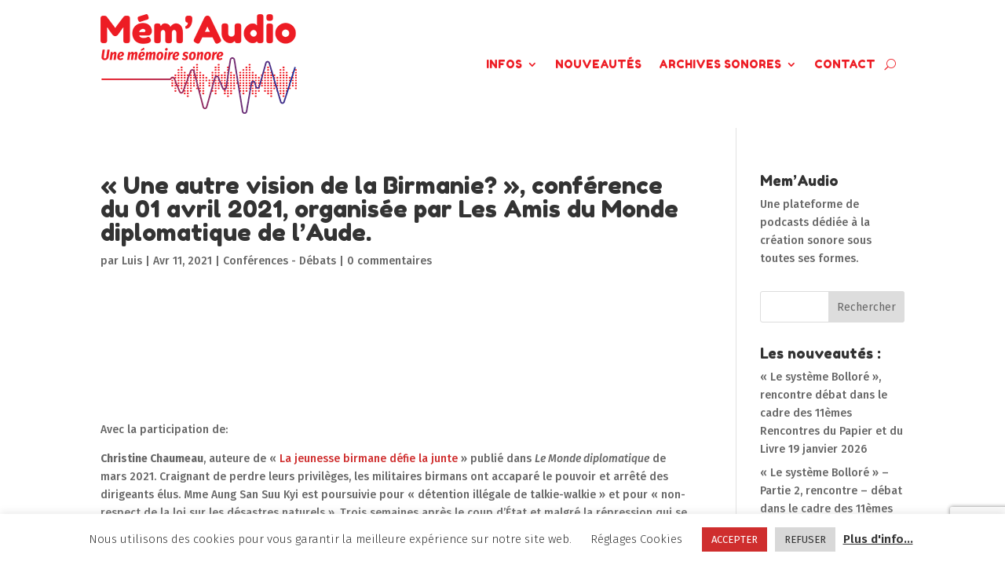

--- FILE ---
content_type: text/html; charset=utf-8
request_url: https://www.google.com/recaptcha/api2/anchor?ar=1&k=6LfVLtQhAAAAAG-09C23J9ejD0hCLhtRmPIpfia3&co=aHR0cHM6Ly9tZW1hdWRpby5mcjo0NDM.&hl=en&v=PoyoqOPhxBO7pBk68S4YbpHZ&size=invisible&anchor-ms=20000&execute-ms=30000&cb=la43d991vsoc
body_size: 48610
content:
<!DOCTYPE HTML><html dir="ltr" lang="en"><head><meta http-equiv="Content-Type" content="text/html; charset=UTF-8">
<meta http-equiv="X-UA-Compatible" content="IE=edge">
<title>reCAPTCHA</title>
<style type="text/css">
/* cyrillic-ext */
@font-face {
  font-family: 'Roboto';
  font-style: normal;
  font-weight: 400;
  font-stretch: 100%;
  src: url(//fonts.gstatic.com/s/roboto/v48/KFO7CnqEu92Fr1ME7kSn66aGLdTylUAMa3GUBHMdazTgWw.woff2) format('woff2');
  unicode-range: U+0460-052F, U+1C80-1C8A, U+20B4, U+2DE0-2DFF, U+A640-A69F, U+FE2E-FE2F;
}
/* cyrillic */
@font-face {
  font-family: 'Roboto';
  font-style: normal;
  font-weight: 400;
  font-stretch: 100%;
  src: url(//fonts.gstatic.com/s/roboto/v48/KFO7CnqEu92Fr1ME7kSn66aGLdTylUAMa3iUBHMdazTgWw.woff2) format('woff2');
  unicode-range: U+0301, U+0400-045F, U+0490-0491, U+04B0-04B1, U+2116;
}
/* greek-ext */
@font-face {
  font-family: 'Roboto';
  font-style: normal;
  font-weight: 400;
  font-stretch: 100%;
  src: url(//fonts.gstatic.com/s/roboto/v48/KFO7CnqEu92Fr1ME7kSn66aGLdTylUAMa3CUBHMdazTgWw.woff2) format('woff2');
  unicode-range: U+1F00-1FFF;
}
/* greek */
@font-face {
  font-family: 'Roboto';
  font-style: normal;
  font-weight: 400;
  font-stretch: 100%;
  src: url(//fonts.gstatic.com/s/roboto/v48/KFO7CnqEu92Fr1ME7kSn66aGLdTylUAMa3-UBHMdazTgWw.woff2) format('woff2');
  unicode-range: U+0370-0377, U+037A-037F, U+0384-038A, U+038C, U+038E-03A1, U+03A3-03FF;
}
/* math */
@font-face {
  font-family: 'Roboto';
  font-style: normal;
  font-weight: 400;
  font-stretch: 100%;
  src: url(//fonts.gstatic.com/s/roboto/v48/KFO7CnqEu92Fr1ME7kSn66aGLdTylUAMawCUBHMdazTgWw.woff2) format('woff2');
  unicode-range: U+0302-0303, U+0305, U+0307-0308, U+0310, U+0312, U+0315, U+031A, U+0326-0327, U+032C, U+032F-0330, U+0332-0333, U+0338, U+033A, U+0346, U+034D, U+0391-03A1, U+03A3-03A9, U+03B1-03C9, U+03D1, U+03D5-03D6, U+03F0-03F1, U+03F4-03F5, U+2016-2017, U+2034-2038, U+203C, U+2040, U+2043, U+2047, U+2050, U+2057, U+205F, U+2070-2071, U+2074-208E, U+2090-209C, U+20D0-20DC, U+20E1, U+20E5-20EF, U+2100-2112, U+2114-2115, U+2117-2121, U+2123-214F, U+2190, U+2192, U+2194-21AE, U+21B0-21E5, U+21F1-21F2, U+21F4-2211, U+2213-2214, U+2216-22FF, U+2308-230B, U+2310, U+2319, U+231C-2321, U+2336-237A, U+237C, U+2395, U+239B-23B7, U+23D0, U+23DC-23E1, U+2474-2475, U+25AF, U+25B3, U+25B7, U+25BD, U+25C1, U+25CA, U+25CC, U+25FB, U+266D-266F, U+27C0-27FF, U+2900-2AFF, U+2B0E-2B11, U+2B30-2B4C, U+2BFE, U+3030, U+FF5B, U+FF5D, U+1D400-1D7FF, U+1EE00-1EEFF;
}
/* symbols */
@font-face {
  font-family: 'Roboto';
  font-style: normal;
  font-weight: 400;
  font-stretch: 100%;
  src: url(//fonts.gstatic.com/s/roboto/v48/KFO7CnqEu92Fr1ME7kSn66aGLdTylUAMaxKUBHMdazTgWw.woff2) format('woff2');
  unicode-range: U+0001-000C, U+000E-001F, U+007F-009F, U+20DD-20E0, U+20E2-20E4, U+2150-218F, U+2190, U+2192, U+2194-2199, U+21AF, U+21E6-21F0, U+21F3, U+2218-2219, U+2299, U+22C4-22C6, U+2300-243F, U+2440-244A, U+2460-24FF, U+25A0-27BF, U+2800-28FF, U+2921-2922, U+2981, U+29BF, U+29EB, U+2B00-2BFF, U+4DC0-4DFF, U+FFF9-FFFB, U+10140-1018E, U+10190-1019C, U+101A0, U+101D0-101FD, U+102E0-102FB, U+10E60-10E7E, U+1D2C0-1D2D3, U+1D2E0-1D37F, U+1F000-1F0FF, U+1F100-1F1AD, U+1F1E6-1F1FF, U+1F30D-1F30F, U+1F315, U+1F31C, U+1F31E, U+1F320-1F32C, U+1F336, U+1F378, U+1F37D, U+1F382, U+1F393-1F39F, U+1F3A7-1F3A8, U+1F3AC-1F3AF, U+1F3C2, U+1F3C4-1F3C6, U+1F3CA-1F3CE, U+1F3D4-1F3E0, U+1F3ED, U+1F3F1-1F3F3, U+1F3F5-1F3F7, U+1F408, U+1F415, U+1F41F, U+1F426, U+1F43F, U+1F441-1F442, U+1F444, U+1F446-1F449, U+1F44C-1F44E, U+1F453, U+1F46A, U+1F47D, U+1F4A3, U+1F4B0, U+1F4B3, U+1F4B9, U+1F4BB, U+1F4BF, U+1F4C8-1F4CB, U+1F4D6, U+1F4DA, U+1F4DF, U+1F4E3-1F4E6, U+1F4EA-1F4ED, U+1F4F7, U+1F4F9-1F4FB, U+1F4FD-1F4FE, U+1F503, U+1F507-1F50B, U+1F50D, U+1F512-1F513, U+1F53E-1F54A, U+1F54F-1F5FA, U+1F610, U+1F650-1F67F, U+1F687, U+1F68D, U+1F691, U+1F694, U+1F698, U+1F6AD, U+1F6B2, U+1F6B9-1F6BA, U+1F6BC, U+1F6C6-1F6CF, U+1F6D3-1F6D7, U+1F6E0-1F6EA, U+1F6F0-1F6F3, U+1F6F7-1F6FC, U+1F700-1F7FF, U+1F800-1F80B, U+1F810-1F847, U+1F850-1F859, U+1F860-1F887, U+1F890-1F8AD, U+1F8B0-1F8BB, U+1F8C0-1F8C1, U+1F900-1F90B, U+1F93B, U+1F946, U+1F984, U+1F996, U+1F9E9, U+1FA00-1FA6F, U+1FA70-1FA7C, U+1FA80-1FA89, U+1FA8F-1FAC6, U+1FACE-1FADC, U+1FADF-1FAE9, U+1FAF0-1FAF8, U+1FB00-1FBFF;
}
/* vietnamese */
@font-face {
  font-family: 'Roboto';
  font-style: normal;
  font-weight: 400;
  font-stretch: 100%;
  src: url(//fonts.gstatic.com/s/roboto/v48/KFO7CnqEu92Fr1ME7kSn66aGLdTylUAMa3OUBHMdazTgWw.woff2) format('woff2');
  unicode-range: U+0102-0103, U+0110-0111, U+0128-0129, U+0168-0169, U+01A0-01A1, U+01AF-01B0, U+0300-0301, U+0303-0304, U+0308-0309, U+0323, U+0329, U+1EA0-1EF9, U+20AB;
}
/* latin-ext */
@font-face {
  font-family: 'Roboto';
  font-style: normal;
  font-weight: 400;
  font-stretch: 100%;
  src: url(//fonts.gstatic.com/s/roboto/v48/KFO7CnqEu92Fr1ME7kSn66aGLdTylUAMa3KUBHMdazTgWw.woff2) format('woff2');
  unicode-range: U+0100-02BA, U+02BD-02C5, U+02C7-02CC, U+02CE-02D7, U+02DD-02FF, U+0304, U+0308, U+0329, U+1D00-1DBF, U+1E00-1E9F, U+1EF2-1EFF, U+2020, U+20A0-20AB, U+20AD-20C0, U+2113, U+2C60-2C7F, U+A720-A7FF;
}
/* latin */
@font-face {
  font-family: 'Roboto';
  font-style: normal;
  font-weight: 400;
  font-stretch: 100%;
  src: url(//fonts.gstatic.com/s/roboto/v48/KFO7CnqEu92Fr1ME7kSn66aGLdTylUAMa3yUBHMdazQ.woff2) format('woff2');
  unicode-range: U+0000-00FF, U+0131, U+0152-0153, U+02BB-02BC, U+02C6, U+02DA, U+02DC, U+0304, U+0308, U+0329, U+2000-206F, U+20AC, U+2122, U+2191, U+2193, U+2212, U+2215, U+FEFF, U+FFFD;
}
/* cyrillic-ext */
@font-face {
  font-family: 'Roboto';
  font-style: normal;
  font-weight: 500;
  font-stretch: 100%;
  src: url(//fonts.gstatic.com/s/roboto/v48/KFO7CnqEu92Fr1ME7kSn66aGLdTylUAMa3GUBHMdazTgWw.woff2) format('woff2');
  unicode-range: U+0460-052F, U+1C80-1C8A, U+20B4, U+2DE0-2DFF, U+A640-A69F, U+FE2E-FE2F;
}
/* cyrillic */
@font-face {
  font-family: 'Roboto';
  font-style: normal;
  font-weight: 500;
  font-stretch: 100%;
  src: url(//fonts.gstatic.com/s/roboto/v48/KFO7CnqEu92Fr1ME7kSn66aGLdTylUAMa3iUBHMdazTgWw.woff2) format('woff2');
  unicode-range: U+0301, U+0400-045F, U+0490-0491, U+04B0-04B1, U+2116;
}
/* greek-ext */
@font-face {
  font-family: 'Roboto';
  font-style: normal;
  font-weight: 500;
  font-stretch: 100%;
  src: url(//fonts.gstatic.com/s/roboto/v48/KFO7CnqEu92Fr1ME7kSn66aGLdTylUAMa3CUBHMdazTgWw.woff2) format('woff2');
  unicode-range: U+1F00-1FFF;
}
/* greek */
@font-face {
  font-family: 'Roboto';
  font-style: normal;
  font-weight: 500;
  font-stretch: 100%;
  src: url(//fonts.gstatic.com/s/roboto/v48/KFO7CnqEu92Fr1ME7kSn66aGLdTylUAMa3-UBHMdazTgWw.woff2) format('woff2');
  unicode-range: U+0370-0377, U+037A-037F, U+0384-038A, U+038C, U+038E-03A1, U+03A3-03FF;
}
/* math */
@font-face {
  font-family: 'Roboto';
  font-style: normal;
  font-weight: 500;
  font-stretch: 100%;
  src: url(//fonts.gstatic.com/s/roboto/v48/KFO7CnqEu92Fr1ME7kSn66aGLdTylUAMawCUBHMdazTgWw.woff2) format('woff2');
  unicode-range: U+0302-0303, U+0305, U+0307-0308, U+0310, U+0312, U+0315, U+031A, U+0326-0327, U+032C, U+032F-0330, U+0332-0333, U+0338, U+033A, U+0346, U+034D, U+0391-03A1, U+03A3-03A9, U+03B1-03C9, U+03D1, U+03D5-03D6, U+03F0-03F1, U+03F4-03F5, U+2016-2017, U+2034-2038, U+203C, U+2040, U+2043, U+2047, U+2050, U+2057, U+205F, U+2070-2071, U+2074-208E, U+2090-209C, U+20D0-20DC, U+20E1, U+20E5-20EF, U+2100-2112, U+2114-2115, U+2117-2121, U+2123-214F, U+2190, U+2192, U+2194-21AE, U+21B0-21E5, U+21F1-21F2, U+21F4-2211, U+2213-2214, U+2216-22FF, U+2308-230B, U+2310, U+2319, U+231C-2321, U+2336-237A, U+237C, U+2395, U+239B-23B7, U+23D0, U+23DC-23E1, U+2474-2475, U+25AF, U+25B3, U+25B7, U+25BD, U+25C1, U+25CA, U+25CC, U+25FB, U+266D-266F, U+27C0-27FF, U+2900-2AFF, U+2B0E-2B11, U+2B30-2B4C, U+2BFE, U+3030, U+FF5B, U+FF5D, U+1D400-1D7FF, U+1EE00-1EEFF;
}
/* symbols */
@font-face {
  font-family: 'Roboto';
  font-style: normal;
  font-weight: 500;
  font-stretch: 100%;
  src: url(//fonts.gstatic.com/s/roboto/v48/KFO7CnqEu92Fr1ME7kSn66aGLdTylUAMaxKUBHMdazTgWw.woff2) format('woff2');
  unicode-range: U+0001-000C, U+000E-001F, U+007F-009F, U+20DD-20E0, U+20E2-20E4, U+2150-218F, U+2190, U+2192, U+2194-2199, U+21AF, U+21E6-21F0, U+21F3, U+2218-2219, U+2299, U+22C4-22C6, U+2300-243F, U+2440-244A, U+2460-24FF, U+25A0-27BF, U+2800-28FF, U+2921-2922, U+2981, U+29BF, U+29EB, U+2B00-2BFF, U+4DC0-4DFF, U+FFF9-FFFB, U+10140-1018E, U+10190-1019C, U+101A0, U+101D0-101FD, U+102E0-102FB, U+10E60-10E7E, U+1D2C0-1D2D3, U+1D2E0-1D37F, U+1F000-1F0FF, U+1F100-1F1AD, U+1F1E6-1F1FF, U+1F30D-1F30F, U+1F315, U+1F31C, U+1F31E, U+1F320-1F32C, U+1F336, U+1F378, U+1F37D, U+1F382, U+1F393-1F39F, U+1F3A7-1F3A8, U+1F3AC-1F3AF, U+1F3C2, U+1F3C4-1F3C6, U+1F3CA-1F3CE, U+1F3D4-1F3E0, U+1F3ED, U+1F3F1-1F3F3, U+1F3F5-1F3F7, U+1F408, U+1F415, U+1F41F, U+1F426, U+1F43F, U+1F441-1F442, U+1F444, U+1F446-1F449, U+1F44C-1F44E, U+1F453, U+1F46A, U+1F47D, U+1F4A3, U+1F4B0, U+1F4B3, U+1F4B9, U+1F4BB, U+1F4BF, U+1F4C8-1F4CB, U+1F4D6, U+1F4DA, U+1F4DF, U+1F4E3-1F4E6, U+1F4EA-1F4ED, U+1F4F7, U+1F4F9-1F4FB, U+1F4FD-1F4FE, U+1F503, U+1F507-1F50B, U+1F50D, U+1F512-1F513, U+1F53E-1F54A, U+1F54F-1F5FA, U+1F610, U+1F650-1F67F, U+1F687, U+1F68D, U+1F691, U+1F694, U+1F698, U+1F6AD, U+1F6B2, U+1F6B9-1F6BA, U+1F6BC, U+1F6C6-1F6CF, U+1F6D3-1F6D7, U+1F6E0-1F6EA, U+1F6F0-1F6F3, U+1F6F7-1F6FC, U+1F700-1F7FF, U+1F800-1F80B, U+1F810-1F847, U+1F850-1F859, U+1F860-1F887, U+1F890-1F8AD, U+1F8B0-1F8BB, U+1F8C0-1F8C1, U+1F900-1F90B, U+1F93B, U+1F946, U+1F984, U+1F996, U+1F9E9, U+1FA00-1FA6F, U+1FA70-1FA7C, U+1FA80-1FA89, U+1FA8F-1FAC6, U+1FACE-1FADC, U+1FADF-1FAE9, U+1FAF0-1FAF8, U+1FB00-1FBFF;
}
/* vietnamese */
@font-face {
  font-family: 'Roboto';
  font-style: normal;
  font-weight: 500;
  font-stretch: 100%;
  src: url(//fonts.gstatic.com/s/roboto/v48/KFO7CnqEu92Fr1ME7kSn66aGLdTylUAMa3OUBHMdazTgWw.woff2) format('woff2');
  unicode-range: U+0102-0103, U+0110-0111, U+0128-0129, U+0168-0169, U+01A0-01A1, U+01AF-01B0, U+0300-0301, U+0303-0304, U+0308-0309, U+0323, U+0329, U+1EA0-1EF9, U+20AB;
}
/* latin-ext */
@font-face {
  font-family: 'Roboto';
  font-style: normal;
  font-weight: 500;
  font-stretch: 100%;
  src: url(//fonts.gstatic.com/s/roboto/v48/KFO7CnqEu92Fr1ME7kSn66aGLdTylUAMa3KUBHMdazTgWw.woff2) format('woff2');
  unicode-range: U+0100-02BA, U+02BD-02C5, U+02C7-02CC, U+02CE-02D7, U+02DD-02FF, U+0304, U+0308, U+0329, U+1D00-1DBF, U+1E00-1E9F, U+1EF2-1EFF, U+2020, U+20A0-20AB, U+20AD-20C0, U+2113, U+2C60-2C7F, U+A720-A7FF;
}
/* latin */
@font-face {
  font-family: 'Roboto';
  font-style: normal;
  font-weight: 500;
  font-stretch: 100%;
  src: url(//fonts.gstatic.com/s/roboto/v48/KFO7CnqEu92Fr1ME7kSn66aGLdTylUAMa3yUBHMdazQ.woff2) format('woff2');
  unicode-range: U+0000-00FF, U+0131, U+0152-0153, U+02BB-02BC, U+02C6, U+02DA, U+02DC, U+0304, U+0308, U+0329, U+2000-206F, U+20AC, U+2122, U+2191, U+2193, U+2212, U+2215, U+FEFF, U+FFFD;
}
/* cyrillic-ext */
@font-face {
  font-family: 'Roboto';
  font-style: normal;
  font-weight: 900;
  font-stretch: 100%;
  src: url(//fonts.gstatic.com/s/roboto/v48/KFO7CnqEu92Fr1ME7kSn66aGLdTylUAMa3GUBHMdazTgWw.woff2) format('woff2');
  unicode-range: U+0460-052F, U+1C80-1C8A, U+20B4, U+2DE0-2DFF, U+A640-A69F, U+FE2E-FE2F;
}
/* cyrillic */
@font-face {
  font-family: 'Roboto';
  font-style: normal;
  font-weight: 900;
  font-stretch: 100%;
  src: url(//fonts.gstatic.com/s/roboto/v48/KFO7CnqEu92Fr1ME7kSn66aGLdTylUAMa3iUBHMdazTgWw.woff2) format('woff2');
  unicode-range: U+0301, U+0400-045F, U+0490-0491, U+04B0-04B1, U+2116;
}
/* greek-ext */
@font-face {
  font-family: 'Roboto';
  font-style: normal;
  font-weight: 900;
  font-stretch: 100%;
  src: url(//fonts.gstatic.com/s/roboto/v48/KFO7CnqEu92Fr1ME7kSn66aGLdTylUAMa3CUBHMdazTgWw.woff2) format('woff2');
  unicode-range: U+1F00-1FFF;
}
/* greek */
@font-face {
  font-family: 'Roboto';
  font-style: normal;
  font-weight: 900;
  font-stretch: 100%;
  src: url(//fonts.gstatic.com/s/roboto/v48/KFO7CnqEu92Fr1ME7kSn66aGLdTylUAMa3-UBHMdazTgWw.woff2) format('woff2');
  unicode-range: U+0370-0377, U+037A-037F, U+0384-038A, U+038C, U+038E-03A1, U+03A3-03FF;
}
/* math */
@font-face {
  font-family: 'Roboto';
  font-style: normal;
  font-weight: 900;
  font-stretch: 100%;
  src: url(//fonts.gstatic.com/s/roboto/v48/KFO7CnqEu92Fr1ME7kSn66aGLdTylUAMawCUBHMdazTgWw.woff2) format('woff2');
  unicode-range: U+0302-0303, U+0305, U+0307-0308, U+0310, U+0312, U+0315, U+031A, U+0326-0327, U+032C, U+032F-0330, U+0332-0333, U+0338, U+033A, U+0346, U+034D, U+0391-03A1, U+03A3-03A9, U+03B1-03C9, U+03D1, U+03D5-03D6, U+03F0-03F1, U+03F4-03F5, U+2016-2017, U+2034-2038, U+203C, U+2040, U+2043, U+2047, U+2050, U+2057, U+205F, U+2070-2071, U+2074-208E, U+2090-209C, U+20D0-20DC, U+20E1, U+20E5-20EF, U+2100-2112, U+2114-2115, U+2117-2121, U+2123-214F, U+2190, U+2192, U+2194-21AE, U+21B0-21E5, U+21F1-21F2, U+21F4-2211, U+2213-2214, U+2216-22FF, U+2308-230B, U+2310, U+2319, U+231C-2321, U+2336-237A, U+237C, U+2395, U+239B-23B7, U+23D0, U+23DC-23E1, U+2474-2475, U+25AF, U+25B3, U+25B7, U+25BD, U+25C1, U+25CA, U+25CC, U+25FB, U+266D-266F, U+27C0-27FF, U+2900-2AFF, U+2B0E-2B11, U+2B30-2B4C, U+2BFE, U+3030, U+FF5B, U+FF5D, U+1D400-1D7FF, U+1EE00-1EEFF;
}
/* symbols */
@font-face {
  font-family: 'Roboto';
  font-style: normal;
  font-weight: 900;
  font-stretch: 100%;
  src: url(//fonts.gstatic.com/s/roboto/v48/KFO7CnqEu92Fr1ME7kSn66aGLdTylUAMaxKUBHMdazTgWw.woff2) format('woff2');
  unicode-range: U+0001-000C, U+000E-001F, U+007F-009F, U+20DD-20E0, U+20E2-20E4, U+2150-218F, U+2190, U+2192, U+2194-2199, U+21AF, U+21E6-21F0, U+21F3, U+2218-2219, U+2299, U+22C4-22C6, U+2300-243F, U+2440-244A, U+2460-24FF, U+25A0-27BF, U+2800-28FF, U+2921-2922, U+2981, U+29BF, U+29EB, U+2B00-2BFF, U+4DC0-4DFF, U+FFF9-FFFB, U+10140-1018E, U+10190-1019C, U+101A0, U+101D0-101FD, U+102E0-102FB, U+10E60-10E7E, U+1D2C0-1D2D3, U+1D2E0-1D37F, U+1F000-1F0FF, U+1F100-1F1AD, U+1F1E6-1F1FF, U+1F30D-1F30F, U+1F315, U+1F31C, U+1F31E, U+1F320-1F32C, U+1F336, U+1F378, U+1F37D, U+1F382, U+1F393-1F39F, U+1F3A7-1F3A8, U+1F3AC-1F3AF, U+1F3C2, U+1F3C4-1F3C6, U+1F3CA-1F3CE, U+1F3D4-1F3E0, U+1F3ED, U+1F3F1-1F3F3, U+1F3F5-1F3F7, U+1F408, U+1F415, U+1F41F, U+1F426, U+1F43F, U+1F441-1F442, U+1F444, U+1F446-1F449, U+1F44C-1F44E, U+1F453, U+1F46A, U+1F47D, U+1F4A3, U+1F4B0, U+1F4B3, U+1F4B9, U+1F4BB, U+1F4BF, U+1F4C8-1F4CB, U+1F4D6, U+1F4DA, U+1F4DF, U+1F4E3-1F4E6, U+1F4EA-1F4ED, U+1F4F7, U+1F4F9-1F4FB, U+1F4FD-1F4FE, U+1F503, U+1F507-1F50B, U+1F50D, U+1F512-1F513, U+1F53E-1F54A, U+1F54F-1F5FA, U+1F610, U+1F650-1F67F, U+1F687, U+1F68D, U+1F691, U+1F694, U+1F698, U+1F6AD, U+1F6B2, U+1F6B9-1F6BA, U+1F6BC, U+1F6C6-1F6CF, U+1F6D3-1F6D7, U+1F6E0-1F6EA, U+1F6F0-1F6F3, U+1F6F7-1F6FC, U+1F700-1F7FF, U+1F800-1F80B, U+1F810-1F847, U+1F850-1F859, U+1F860-1F887, U+1F890-1F8AD, U+1F8B0-1F8BB, U+1F8C0-1F8C1, U+1F900-1F90B, U+1F93B, U+1F946, U+1F984, U+1F996, U+1F9E9, U+1FA00-1FA6F, U+1FA70-1FA7C, U+1FA80-1FA89, U+1FA8F-1FAC6, U+1FACE-1FADC, U+1FADF-1FAE9, U+1FAF0-1FAF8, U+1FB00-1FBFF;
}
/* vietnamese */
@font-face {
  font-family: 'Roboto';
  font-style: normal;
  font-weight: 900;
  font-stretch: 100%;
  src: url(//fonts.gstatic.com/s/roboto/v48/KFO7CnqEu92Fr1ME7kSn66aGLdTylUAMa3OUBHMdazTgWw.woff2) format('woff2');
  unicode-range: U+0102-0103, U+0110-0111, U+0128-0129, U+0168-0169, U+01A0-01A1, U+01AF-01B0, U+0300-0301, U+0303-0304, U+0308-0309, U+0323, U+0329, U+1EA0-1EF9, U+20AB;
}
/* latin-ext */
@font-face {
  font-family: 'Roboto';
  font-style: normal;
  font-weight: 900;
  font-stretch: 100%;
  src: url(//fonts.gstatic.com/s/roboto/v48/KFO7CnqEu92Fr1ME7kSn66aGLdTylUAMa3KUBHMdazTgWw.woff2) format('woff2');
  unicode-range: U+0100-02BA, U+02BD-02C5, U+02C7-02CC, U+02CE-02D7, U+02DD-02FF, U+0304, U+0308, U+0329, U+1D00-1DBF, U+1E00-1E9F, U+1EF2-1EFF, U+2020, U+20A0-20AB, U+20AD-20C0, U+2113, U+2C60-2C7F, U+A720-A7FF;
}
/* latin */
@font-face {
  font-family: 'Roboto';
  font-style: normal;
  font-weight: 900;
  font-stretch: 100%;
  src: url(//fonts.gstatic.com/s/roboto/v48/KFO7CnqEu92Fr1ME7kSn66aGLdTylUAMa3yUBHMdazQ.woff2) format('woff2');
  unicode-range: U+0000-00FF, U+0131, U+0152-0153, U+02BB-02BC, U+02C6, U+02DA, U+02DC, U+0304, U+0308, U+0329, U+2000-206F, U+20AC, U+2122, U+2191, U+2193, U+2212, U+2215, U+FEFF, U+FFFD;
}

</style>
<link rel="stylesheet" type="text/css" href="https://www.gstatic.com/recaptcha/releases/PoyoqOPhxBO7pBk68S4YbpHZ/styles__ltr.css">
<script nonce="_d6Lb7k1GEqmaJieMBJcQw" type="text/javascript">window['__recaptcha_api'] = 'https://www.google.com/recaptcha/api2/';</script>
<script type="text/javascript" src="https://www.gstatic.com/recaptcha/releases/PoyoqOPhxBO7pBk68S4YbpHZ/recaptcha__en.js" nonce="_d6Lb7k1GEqmaJieMBJcQw">
      
    </script></head>
<body><div id="rc-anchor-alert" class="rc-anchor-alert"></div>
<input type="hidden" id="recaptcha-token" value="[base64]">
<script type="text/javascript" nonce="_d6Lb7k1GEqmaJieMBJcQw">
      recaptcha.anchor.Main.init("[\x22ainput\x22,[\x22bgdata\x22,\x22\x22,\[base64]/[base64]/UltIKytdPWE6KGE8MjA0OD9SW0grK109YT4+NnwxOTI6KChhJjY0NTEyKT09NTUyOTYmJnErMTxoLmxlbmd0aCYmKGguY2hhckNvZGVBdChxKzEpJjY0NTEyKT09NTYzMjA/[base64]/MjU1OlI/[base64]/[base64]/[base64]/[base64]/[base64]/[base64]/[base64]/[base64]/[base64]/[base64]\x22,\[base64]\\u003d\\u003d\x22,\[base64]/[base64]/O2lUwo7DiSQ2FsKZw6jClkInK1vCsClIwr1+McK1GjzDpMO2E8KxTTtkYS4IIsOkOhfCjcO4w4oLD3ACwp7CukBjwqjDtMOZcxEKYSdQw5NiwpPCl8Odw4fCrRzDq8OMM8OMwovCmy7Dk27DojlpcMO7YzzDmcK+UsO/[base64]/WMOUVB3DtcK/[base64]/wr3DtRLDusKuw6nDmcOKwovDo1xRNBkFwqUldA/Dg8KCw4Y5w6M6w5w4wqXDs8KrEAs9w65Jw7bCtWjDiMO3LsOnNcOAwr7Di8KIfUA1wq47Wn4rKMKXw5XCnAjDicKawp0wScKlNx0nw5jDiE7Duj/ClXTCk8OxwpRvS8OqwpbCpMKuQ8Kpwo1Zw6bCkG7DpsOoV8KMwoskwr1+S0kswrbCl8OWaF5fwrZbw7HCuXRnw6Q6GDUaw64uw6jDj8OCN0gzWwDDu8O9wqNhYMK8wpTDs8OQIMKjdMOqCsKoMjvCvcKrwprDksOtNxowQgjCuV5dwqDChyTCssO/[base64]/[base64]/w5Iswqogc1DDoDtyO8OuWcKjw4XCmMOiw6zCv208fcONw5IDfsOqIkcTSVAVwqcQwrhvwpnDrMKDAMOew6HDpcO0aA03D3DDnsOdwrkEw5VKwp/DtDfCosKPwqNHwpfClA/CssOvODY3IlDDpcOlfjo5w4/DjjTCh8O6w4ZiG0wAwoUdE8KOb8Oew4s4wqsUF8KDw5HClsO1NcKbwpdTMT3Dm3tnGcKzRDPCk1YewrPCqk8Yw71wH8KZSFfCjxzDhsO9YmjCsFgOw5d0fMKcMcKfW3gMVlrCkX/CvsK8a0LCqGjDiUYGDsKEw5w4w43CucKtYgdNOkEANMOxw5bDm8OpwpTDhkVKw4dDV3HCisOwB1bDl8OPwo4zFsOWwp/CoDkqcsKFFnHDtgDCpsK0fxh3w5o+aXrDsi8qwovCgxfCq3h3w6Z2w7jDqHElGcOEdsKTwrMFwq06wqhjwrrDu8KAwozCnhbDoMOfayHDiMOhI8KcaUvDgjEhwrkRCcK4w4zCpsOjw4ldwot3wro3S23DoG7ChFQvw6nDn8KSYMOqCwIDwrUhwqbCo8KXwq7CisKEw4/CnsKwwqFvw4s6XDgowr0MTcOiw6DDjCRIGzkKcMOkwrbDvsOcKnPDvUPDsFB7G8KQw6XDlcKGwpHDvUI2wpvCoMONdcOmw7EoMBLCkcOfbRpHw7DDqArDp2ZWwp1WJnJERk3DgGXCvcKOLSfDsMOOwrMgb8O6wqDDs8K6w7bDmcKiwrvCp0fCtX/CpMOCXF7DusOFcxHDksO7wqfCtk3DvsKBOWfChcOIRMOewq/DkxLDsh0Ew75HLULCgMOrT8K/[base64]/Cs1XClMOuwplRUwUpwoPDkG1FwrppY8Oiw5/[base64]/DkMOEw6zCi0DCjWU5w43CsxXCj3Rjw7nCvh5ywr/DqWQzwrLChWPDpGrDqMOWKsOcE8KxScKMw7gRwrTDkU7CrsOVw4sLwoYqGwhPwp0DCjNZwrQ2w5Riw7Quw4DCs8O0d8O+wqrDlcKaIMOAHkFSG8KyKB7CqDDCtQrCpcK3X8OyKcOlwocXw63CqU3CqMOvwrXDgMK/f0Vow60TworDmMKDw5cqMWgPW8KubCjCosOgfVrDrcO6aMK+WgnDlggqRcKZw5rChzHCucOMEmU6wqs7wpNawppHBlc/w7pzw5jDpDVYCMOjTcK5wqYYU2k7OUjCuAAvwq7CpXjDnMOUNBrDoMOoPcK8w6/DiMOmXMO3KsOVBV3CrMO3KDRnwol/WMK4YcO3wqbDiWYlF0jClhk9w6wvwqMfXVZpO8K+JMKMw4AHwr8lw5tGLsKRwpxjwoBcUMKvVsKbwpQuwo/Co8OiFhl7GAnCnsONworDs8Orw4TDtsKVwqV/CV/[base64]/W8O1w4HCocOpNw3Di8KFw4diwqxhw5bCqidCOVvDncOBw6nCtgdrb8OmwpHCjMK9SA7Dv8Olw5N5VcK2w7coKMOzw7U6I8K/dTzCu8K+BsOcd1zDuUY/wpYaQnzCq8KpwoHDlcOtwofDqMOseFcxwofDl8KKwp0yaGnDmMOxQkrDhsODQHjDmcOGw5ENY8ODdMOQwpc6d2rDicKww43CpiPCisOCw4/Cp3HDvMK9wpg2dkJhGnMVwqbDssOxdjLDoyxDVMOsw7lMw5Y4w4J1GkLCssOROX7CvMKUPMOqw6TDnSRhw73CiChhwqV/wrzDqTHDrMO0wpFiCcKAwqzDicO3w7nDq8K5wqZSYADDhDwLbsOWwo/CqsKWwrDDo8Ksw43CocKIA8OEfkvCksOmwoQ9ElRQJcONIlPDg8KBwoDCr8KtccKxwpfDlmnCisKmwrXDgQ1aw57CgcKYO8OTNMO7BHp0SsKubDpSESbConJbw4VyGi8kJcOXw5/[base64]/ChhLCkBDDiBh8GkVcPywAwpJmw6fCi8OSwo/Cs8K7a8Odw7cdwqEnwpkswq7DkMOlwrjDuMKhHMK8DAEbfUBaCMOaw60Fw5NowosowpDCqzg6agQJcMKnBMKDbH7CusOJYFhywqXCr8Opwo/DgTLDm1rDmcOfw5HCgMOGw5U5w4jDucOow7jCiD9TMMKVwojDs8KYw58qRMOww57CmsOWw5AgAMK9JSPCtkg3wqHCvcOEPUXDpztpw6F/SnpDbkPCkcOZQnFTw4hywr14UT8XRng1w5jDgsKpwpNdwo4vAHshRMO/fx5qbsK1wpnCiMO6GcOcQsKpwovCkMKUe8OnWMKuw55LwpwVwqjCvcKEw4MSwrtiw7vDu8KTKsKBRcKEVjXDi8OOw6kvCEDCtsOlNkjDih7DhW3Cj3IibR/CpArCkm1MeWpnSsKfWcOjw6grIlHCti16JcKEYzZiwq1Fw6bDmMKmccKgwpPCosKew5hFw4dKHcK6CGTCt8OoF8Okw7zDoz/[base64]/CnMKcUcOgwpNsGUPCu8O9UWVtw7zCiB3CgMK9w5jDsnnDhmHChMK3e05pLsK2w6waEHfDrcK+wpM6FGLCq8OsacKAGRMxF8OvUz85DMK8ZcKfZUMfbMKgw43DtsOCScK6VFMNwrzDsWcNw5bCk3HDm8Kgw4VrF3PCo8OwSsKRNMKXWcK/HXcSw71nwpbCvgLDvMKfC3rDssOzw5LCg8KedsKrHBVjJMK2w6PCpVo5YBM9woPDl8K5I8OgNQYnLcO6w5vDucKGw74fwo/DocK7cQ/Dp0V4IBsfYcOCw4ZOwp/[base64]/w71MC0rCjMO9wrjCgMK6wpjDm8OewobDh2/Dn8KKw4Bcw7AWwqvDlQjCh2rCiDgRZcOjw4xYw6DDj0vDqG3CgzYKK0bCjU/Drnwqw5QERnPCucO1w7XCrsOSwrp0G8OzKMOrfMOaXcK8wpNmw5ArF8Oew4UHwofDnXINE8OAXMOiAMOxLgXDqsKQPwDDscKDwoDCq3LCu303VsOYwpXCgjsPcgMuwq3CtcOQw50lw6QGwq/CsGcrwpXDr8OcwqxIOHnDlcKyDVdoQmbDjcOCw64Sw64qDMK0ZDvChGYFEMK+wqPDshRzYR1Xw5jCnCMlwpIOwq3DgmPDsAo4ZcKuDQXDn8Ovwq9sPCnDumTCtA57w6LDu8K+RMKUw6Uiw5XDmcKgP2xzAsKJw4bDqcKUScOZNCDCiBNgXMKfw4/Ciwx8w741wrI2WVDCk8OfWRfDkmdyb8Oww4EBbmnCpmnDnsKfw7vDgxLCrMKCw69OwoTDqDN1IFw/JkhAw6Q9w6XCrhjCkCLDlRRkw71IN3cWEUPDh8O5JsKtwr1UBwQJOhnDvsO9HmM6HUQgPMKKTsKuFzJhAwzCtcO2WcKIGnpWaid9WBE6wrLDtDF/LsKywq/CqDDDmgZcw4o2wq4QQ2gNw6fCjn7Cg0nDtsKPw7hsw6VPdMO2w6cLwoDDosK0KnDChcOqasKpasKkwrHDvsK0w4vCozLCsigDN0TCvA9dWHzCg8OUw7wKwrnDrcKPwpHDh1AawrUpNVzDgW8iwoHDlh/DiEJOw6TDqVXDuFnChcKnw7sOAMOfF8KAw7DDvsKfVUlZw4XCrsKvdR0oWMKESTXDrWESw4vDmBFEecOAw713TTHCnmIyw67Ci8ONwrVQwqN5w7TDvcOlw79qImPCjTFiwrpBw5jCoMO1d8Ksw4HDgMKQLxl2woYEEsK/RDrDuW0vTFPCt8O6X37DtsKzw5bCnjJCwpLCisOBwqQ2w7bCncOZw7XCncKvEsKMWGRHE8OswopPZ3jCocO/wrHCn13DgMO2w4bCtcONbkBQQzLCoCXChMKtMCLDrhDDuQ3CssOtw4Jew4JQw5TCj8KMwrTCq8KPWl7DmsKgw5JxAi8rwq88PMK/GcKyJMKawqZSwrDDvcKHw6QOZcK8w7fDnxsNwq3DvsODXMKZwoo7WsKRQcKqLcOMM8OPw57Dvn3DuMKCE8OEQBPCnlzDumwhwpRww4PDinzCulLCrMKNe8OfRDnDi8O7L8K+UsOyFVrClsO6wrnDowZwA8OjMsKow6vDtgbDuMOmwrjCpcKfWsKBw4rCq8Osw6/DuTMJHcKLL8OYBCA2ZMOgBgLDrj7Dl8KuYsKIWcKvwr/Dk8O9eRfDj8KMw6rClTx0wqnCuUgtYMOCRCxjwozDtS3DncOyw6HCqMOGw40iDsOvw6XCpcKAOcONwo0ewp/DpsK6wo7DgMKpPT0ZwqRoblrDiEHDtFDCqSPDkm7CqcOBaCIgw5TCjVrDkHI7ST7DjMO+FcOPwrLDr8KiP8OPw4PDusOxw5F+V008UXwzSF0vw5nDiMKGwo7DinYwdBAGwpDCtA9GcsOQX2JyZsKmenEhU3PCosK+wq9SA1TDtjXDq1/CpsKNecO9w4dIccKew4bCpT3CiAHDoivDpsKRDV01wpx8wpnCiHvDjjEVw7ESCCo4JsKxAMOJwovCv8OLQwbCjcOpQMKAwpJMWMOUwqY6w5bCjgALacO6cwNiYcOKwqFdw5/[base64]/ChDQPQDMpCxMCwrbCr8KLOcOUwpDCj8KsLBg7Dx9bUl/DnA7DjsOhWnTCrMOFIMKyV8OJw4wfw7YywrbCu2FFGcOAwrMLdcOdw7jCv8OkE8OJdQnCqMKECznChMO+PMOww5DDkGzClsOOwo/DjFvDgAXCtUTCtDxtwqVXw6gQFMKiwosNQ1NPwqfCmXHDtMOXS8OtBi3DvcO8w7/CgmdewrwDWcKuw4Anw7cGJcKEY8Klwo57Djc0GcOvw4JjbcKlw4DCuMO+KMK/BcOiwrbCmk4GFCIGwpxxeBzDtwLDpEt2wrjDuxJ6YcKAwoPDu8KrwrRBw7fCv0FQPsKHcsKNwoJPwq/DnsOZwqXDoMKzw6DCscOsZzTCsxJIYsKZA1hfYcOLZsKdwqXDgsOlWwnCtnjDsAPCmRVkwopOw5oaI8OIwpTDolASenJMw5oAEgptwrDCtmpHw7F6w5tWwp5SDsOdJFAKwozDj2XCucOawrjCjcO3wpJrfgTDtV8Zw5/DpsOtwpkew5kGwrbDlHTDjFTCgsOgfsOwwp07WzJRUcOcY8KXTiBQcGBAT8ONDcORWcOTw59oBzpxw4PCh8K0UsOKPcOIworCvMKTw6rCnG/Dv0AbeMOUYsK5IsOVU8OYI8Kdw7xlwrd1wrXDlsOSSx1gXcKfw7vCkHHDhVtTH8KTOSckKmfCmjxDHUHDjSPDo8OJw5/Cv119w5bCjWgleXtHfMOJwptsw69dw5JWPU/CgGgsw4lhZ0HCvRvDg0LDmsOlw4HCjA9xAMOkwojDvMOWBVYeUlgww5Eye8OcwrvCj0Iiw5Z6XREiw7VPwp7CmDEfPCxzw4xcWMOwBcOCwqbDoMKQw6VQwr7CnkrDn8OJwpteD8KVwrEww4F4PhZ1w7ANc8KDNBnDq8OJasOSOMKQL8OGNMOecxPCqcOyFcKJw7F/BkwxwrvCkxjDsBnDgcKTKgHDvUtrwod4NsOzwrpvw69ce8KZbMO9CydELjddwptpwprDlgHDi2QZw6XCg8OMbAUYCMO9wr7CllUJw6QiVMOHw7/Co8KTwqzCkUnChnNdcRkJV8OPAMKXSMO1XcKAwoRZw7tKw5gIbMOBw4NXC8OFajFJXcO9wo8vw7jCh1IdUzprw6ptwrbCijd2wpvDmcO0bCM6J8KXG1/CqEvDssKFDcOzcG/DskzDmcKfYMKdw7xswpzCg8OVdmDCiMOYaExXwqd8bDDDnlbDuizCgwPCqUc2w6c+w6cJw4Nnw71twoPCsMOtZcKGesKwwoPCmcOLwoJfXsOqIV/[base64]/DmGvDlMKwP0DCn8OJw7/DrMKOw7pxDFgpw6lGPMKUwpRtw7NvLsKWMijCu8K/w4zDhsOGwojDljtFw4A5HMK+w7PDvS3CscO0EcO/w7xDw4EEw6Zewoh8VlHDlE4zw4Y2MMO1w4F6N8OqYsOBbj5Fw5rDrw/[base64]/[base64]/w5/DlcKEwo3DhMO1EUEoD8OSBAjDlULDkVpLw77CrMO0wpvDuBPDosKDCzvDnsK7wpnCvMOUfivCiwLCgE9Cw7jDq8OgK8OUeMKnw4ICwp/[base64]/asO2f8O7wpbCuAYvwprDkjx4w6HDlMOvwopEwrbCmFbCnWzCkMKoVMKiB8O6w5gAw6VSwoXCiMORZX9zWWXCl8KOw7x/w4nCsCw3w6BnHsKnwr/[base64]/DtcKowpllCjMAw5nCkyTDo8OZa8OZw6/DshlEwqp/[base64]/[base64]/DuAfDtsOMAn3CnUBhBsKFe8KxAkLCvA/DrSDDhkEwe8KZwqXDjwVOCmp2Vxx4altywo5TCgjDk37DnsKLw5XCokkwbnjDoz0uCmTCicO5w4YqUcOLdUAawrBjdXZzw6vDusOJwrLCi1pXwrJkWhAUwq5Ow4HDghIIwoBVHcKEwpvCnMOiw7o8w6tnDsOawrXCosKtYsKgwp/DvnrDtDPCgcOYw4/DjBQ8bzJpwqnDqwjDsMKiNifClgZDwqbDvxnCuyAXw4RnwoXDncO5wrtXwozCrVHDgcODwqUyOyIdwo4GA8K/w7PCiWXDr1fCuVrCq8OGw5d+wojDgsKbwrXCqDJDaMKSwqHDrsKpw48/KknDvsO2wrwXQMK6w5/CrcOLw5zDgMOzw5jDuBTDg8Krwoxsw6lvw7kdDMOOccKXwqREcsKow4bCkMKzw7IUSwYQRAfDuWnCuEzDkG/CnVIWb8KCccO2E8KwZwt3w5EKAB/CginCgcO5LcKqw57Cgk1gwoBFCcOzGMKSwph6XsKtOcKuXxxMw49EWS5eXsO0w7PDnhjCixxPw6jDs8KyfcOiw7zDqDLCn8KeU8OULidLPMKJeRR/wrkPwqN4w5N6w6lmw61aWMKnwr43w4fCgsOJwoI7woXDgUA+RcKVKMOHC8KSw6TDkQokYcKtasKaUEHDj3nDq0DCtH1uWnjCjx8Nw6PDrwTCokkffMK9wp/DqcKBw6bDvz5bKsKFIhwZwrd3w47DlQrCkcKpw5AywpvDq8OgYsOjNcKDS8K2asOIwpROX8OiCy0QZcKew6XCgsOmwqfCrcK8w4DCmMO4M0RgZm3DlsOrG0B1bAAYRi1Aw7jCrMKXWyjCjsOdKTbCtAJRwpwfw6jDtsKgw7deD8OAwr0NfDrCvMO/[base64]/[base64]/[base64]/Du18kTyrDmgszwo3Dg8OCIX4Xw75UwrcUwrrDpsOLw5UYwqQIwrXDq8O4OsOqVMOmY8K+wofDvsKxwpkQBsOoY35bw7/Ch8K4aHNeD1t1R0c8wqbDjkJzFRkhE3vCm2zCjyjCuXBMwrfDgW5Ww6rCtiXChsOlw5sZcxYuHMK5eGrDt8KpwqobTyTCn1wXw6rDi8KlZMOTOhPDmBVOw5wbwop9AcOiIMONw5zCk8OUw4VTI314YGHCkRHDpXTDg8Ocw7cfS8K/w5vDuW87GXvDp17Dv8KYw7zDs2wZw6nCg8OVP8ObNmglw6/CrT0BwqZOFMOBwpnCnXjCpsKRwrh8HsOBw4fClwXDnCfDsMKfMHRewp0SEG5GW8Kuw60qGgXCmcOMwpgYw4nDl8KxLxYDwqxBwrPDusKXUzVab8KRZEF9woNPwrDDvAwIHsKQw5AzLXRHI3ZdHHwTw7EPeMORK8OvZi/[base64]/CnMKUw4U+wo4FK8Kcwq3Clz4Rw4jDrcOoMSrCr0QAw4hUw5jDpcObw5YWwrLCkFoCw4Y5w4kbY3LCisO4BMOLPsOWF8KHZcK6DnlndiZXTnnChsOUw5bClCYOw6NmwoPCpsKCQsKVwq/DsCATw6JtSXrDiTrDtis1w7AXCD/DoxwPwrJJw5x/B8KAYl9Ww6w1ecO1MmYgw7Zrw4vCk00QwqNjw71xwpnDojJcFT1rOMKKFMKPM8KoUGsKbsK9wqzCrMKiw70/[base64]/Ct3bDmMK8TQbDpMOaCAJDwqJbXsOMXcO3DcOcOsKZwoLDnyVfwok5w781wolmw4HCicKqwpXDlXzDulDDrEVOQcOoYsOGwolJw4bDvVHCp8OsbsOowptfNDFjw4w7wpkNV8KEw4sdOwcKw5vCn20TTMObakrChDp6wrA5VDLDgMOSccOlw5jCnU4zw5/Cs8K0UTHDjXp8w5QwP8OHccO0XQ1rPMKTw6TDk8KPG1lIPEwRwpnDpwnDsWnCoMK0dx96GMOIAMKrwogaJsO6w6vCvyvDkFDCkzHCnVtowptvSU58w7jDt8KsYRrDrcOEw6/Co2JRw4k8w4XDrgnCocKSLcK9wqLCmcKvw6TClD/DtcK1wqUrNxTDkcKnwrPDuTFdw7BuJBHDqnZvdsOsw4zDjxl2w6RxOX3DksKPUU5YQ3QEw5PCkcKrfXjDoxFywrM8w7DCmcOoa8K3BMKZw4pVw61rF8K3wrPCvcK4a1LCj1PDrSYowrTCuTR/P8KCYiB+PEpOwqXCu8KGJ3VKRRDCqsKgwp1Sw4nCiMOVfMOSXsOww4nCgghYEVfDsQwNwqQ9w7LDscOqfhJDwrDDmWs3w7/Dq8OOHcOlW8KpcShRw4zDpxrCk0fCvF1sd8Ouw61wWyIXwoN8aynCrR05KcKJw6jCsg5Kw5LCnzrCnMOcwrXDgy/Cp8KZJcOPw5PCkynDkMO6wqHCkl7CnSNGwpwdwqEOGHPCt8Omw4XDlMOgS8OCMgTCvsO0aRAaw5ooQBTDjS/Dh1dXMMOBbXzDjhjCocKWwr3CsMKaa0YAwrHDl8KEwqwTw7wdw7PDsTDCnsKKw5J7w61rw60uwrZyIsK7O2HDlMOewqrDksOoO8Kjw77DjUkuc8O7VV/CsHEid8KJI8O7w5Z7QjZzwoIww57CvcOPaETDmMKGHMO9BMOHw7rCghpyWcKtwpFvHkPDtATCunTDmcKFwoFOPmvDpcK5wpDDm0FtWsOAwq/CjsKmR3DDg8OcwpM4Fk1ww6QLw4nDocO4C8Okw6rChcKBw5sQw55vwpsowpfDpcKPcsK5ZAHCo8K/[base64]/[base64]/CgsOja8OpC2h/ZjfDvlVZwpHDj3AZKMKEw5tpwpxQw5guwq9OekpAJsOmVsOBw6RwwrpRw5/[base64]/CksOKw5tQfXZmVMOIXwPCssOlKgQ4w7sGwrfDj8Oyw5fCgsO0wrPCkjZ9w6TCnMK8wpV7wrvDpQovw6DDoMKnw48Pwp5UD8OKLsOqwr7ClUZYUnNbw5TDpMOmwoHCol7Cp1HDqQTCnkPCqS7DkG9bwrAich/[base64]/[base64]/Clw3DijPCtsKIw5rChsK+fsODRkHCrysTw69IN8O2w6scwrEVDMOCWkDDt8KhP8K3w7XDqcO9RG8oVcKawqrDszAvwrfCohrDmsO9PcObNzTDhRrDsynCpcOkJFLDig1xwqRkB2B2eMKDw65rDcK9w4/Ck1bCllXDncK4w7zDpBsuw4zDvSgkLMODwpDDsjbDhwkrw47Cm2UmwonCp8KuW8OccsKLw4nCo15ZR3fDlnR9w6dLbzDDghsMwqXDlcO+elhuwoZvwrclwoBLw7FtJsOqQcKWwohYwqYkeUTDpm4IA8Orw7fCmBxSw4IKwoDDnMOhGsKcEMOpWVkJwp08wr/CjcOxZsKvGXB5CMOLGTfDi0zDs33DisO0csOXw4cHLcKJw5rCoVo9w6vCpsOhN8KRwpDCuVbDt15dwrgow505wo1cwrkBwqNRRsKsTsKmw7jDocO/[base64]/[base64]/DoMKGMsKFWMKvwpPDkcOiKkzDhnLDthU3w6HDqMOEeyPClXQcI0LDvC0Jw4M/FMOBJjTDqTvCp8KdCW8RNQfCtgIAw7gnVmV2wolrwrsWfWjDkMKmw6/[base64]/DtcOvE8K+OUrDs8OHQBQ7Hh1HeTzClXgcSQh2M8KCw5HDqcKRZsOIacOrDcKJdRQxfjVRw5LCn8OiHHhqw57Dn1rCusO8w7/Du0LComA/w5Jaw7AUdMKfwr7DmSsMwrDDuDnDgcKINsKzwqllTsOqCRJ4V8O9w6hkw6jDpTPDpMKSw63Dn8Kjw7c4w4PCjQvDtsKAHcO2w5LDicOWwrLClEHCmgdPdUfCmisIw4xLw7nDoTDCjcKnw67Du2YjasK9wonCl8KEDMORwp81w63Cr8ODw5DDgsO1wrnDkMO/[base64]/DkFTDsGvCtRhPNzjChcK8DcOcwqvCo8ONRg0cwq7DsMOlwqQqVBIjPcKIwod8JsO/w6hkw73CkMKPJ1Q9w6fCkAcIw4nDiX9ww5APw59NMGrCt8OhwqXDtMKlTHLCl3nCl8OOIsK2w4Q4a03DkQzDum5FGcODw4VMFsKVBQDCsVzDkCUSw5ZEEk7Dr8KJwrZpwpbDmxnCiTtbKl5kHsObBjIEw417LMOkw6JKwqZ6UD4sw4Qxw6TDhsO/M8OAw7HCgSrDlxoHSkTDncKTKi5fw57CsyHCrMKQwpsWaSzDvMOaCk/CicKkIEQpf8K3UsKhwrMVXVLCt8O0w4rDoHXCt8KuZsOfScKEf8O4ZRAgDMKCwovDslUvwroWH3PDkhTDtCnCh8O3CzpCw4PDjsOhw6rCo8OjwqM7wrIww6Uew7p2woIfwqXDl8Ktw4lPwp59S0vClcK0wpElwrdbw5lLJMOiO8KCw6XCssOpw44hMHXDvcOqwpvChU/Dj8Kbw4LCtsOOwpUAV8OTV8KAd8O/[base64]/[base64]/ClsKhFMKEDMOULSY5wrJyf8K2FGsBw6nDnyTDmGA3wpxAOjTDhMK6KjZpOC3CgMOTwrs0bMOVw7PDm8KIwp7Do0RYQFnCi8O/wqTDuUN8wpbDqMOQw4cLwp/CqsOiwrDCg8OtFhJvwr7DhQPDglxhwr7CocKXwpltL8KZw45xOMKBwrEgO8KEwrzCs8Kvd8O+R8Kxw4jChXfDnMKdw6gieMOQNMKoe8ODw7PCu8OAFMOqXinDoT4Cw49fw6fCucKhOsO5QcOGOMOPIXdaBgbCpzXDmMKQKQ0dw5o/w6TCln0iH1HCqAN1JcOeM8O5worDosOlwpDDtxHCh0zCiQ1ew6nDtSHClMO/w57CgFrCqcOhw4Z4w5JZw5gtwrMfNiPCjTnDukA8w5/CnCdSGMOiwrwcwpVGKcKNw7rCnsOuLcKxwpDDlhDClWrCoizDsMKFBwNwwql3T186wp7DvylDXA7DgMKeSsONZm3DpMOeFMO7cMKTEELDpDbDv8OYSVN1e8OIYcOCwr/CqlfCpUgawrXDjMKGZsO+w4rCmUrDlsODw4XCs8K1CMOLwobCojBKw6xoDcKtw7TDiWJ1fHLDiB5gw7/Cm8K/QcOlw47DvsKhNMKnw6ZTVsOqKsKQO8K7GEImwpV7wpNrwpd0wrPCgm5qwpgTTl/CuVM6wqPDvsOhPzkyPVR2XzTDqsO/[base64]/[base64]/ClMObb8KHNcO7wpwjw4XCkkPCr8OzZ34gBw/DkcKUCMOfwrLDrsKNaFLCkhXDoBhaw6PCisOuw7ZVwrrCtVDDvn3DkiVCR1IwJsK8c8O3ZcOHw7s2wq8mNCTDj2kqw4tVFVfDjsO/[base64]/NAAHw5PDgcKGworDoj/DjnbDg0LCscODw6Jxw44Yw4fDkjjCgRoDwpw1RhPDj8K5GzvDpsKnHCvCq8OAD8OEChnDvMKMw5fCu3sBK8O0wpnCqSENw7lUw7/CkQA4w4IRZSNva8OCwp1Ew70pw5UoEXdrw7s8wrhKVSIUAsOtw7bDuGRfw6h9VxcySVnDpsKzw4F/ScO/DcOUAcORGcK8wofDjR43w5HCt8K5H8Kxw41xK8OTUTZSLwlmwp9wwpp4NMO+JXbDrwcRDMOhw6zDjMKFw5p8ClvDucOgbXVDNMKFwqXCs8Kpw6fDh8OIwo3Dt8O+w7rCgnBvRMKfwqwffwoaw7rDuCjDmcO7wobDlMOpYsKXwr3CvsKXwp3CikROwpsuNcO/wrBlwqBpwoPDscOzOlvCjhDCsxBLwoYjE8OPw5HDgMKAZ8Khw73CocKHw6xpKyvDksKSwo/Cq8OfQ1nDo1FRwqfDv2kAwojCi23CmgVAcnRNXcOMHGRkfVTDhz3DrsOWwo/[base64]/[base64]/CkwTDkcKWwprCpFXCpcKud2tQUQ/ChhvDkMOZFMKgUVXCgcKcGloncsOUcn7CiMK/NMO9w4l6ZSY/w5zDqsK1wqHDv1hvwq7Dm8OMM8OlJMOqezLDuG1vXyrDnXDCqQTDmw5Kwr52YsOKw5FGLMO/[base64]/Co8Kqwptiw6U0e8OXwpNLwp/CqyVaMcO1w7fCmAJfw6rDm8O1Nhkaw4V0wqHDocOywpsMAsKywrcewobCtcORCMOAPMOyw5JOLRvCpMKpw5JmIxPDgmrCsD88w6/ChHMYwpzCtsO8M8KILjxFwoTDpcOzHEnDp8O+MmTDiBfDmDHDrH8eUsOORcKuR8Obw6piw7kIwqXDuMKUwqnDoC/CtMOswqQxw5/DhEHDtXljEC0PNCXCs8KowqIeWsOUw5tcwoRYw58DLsKRwrLChcOxSG9tI8Opw4lHw6jDk3tnIMOQGT3CocOma8OwO8OYwolEw4JuAcKHJcKSTsO4woXDo8Oyw5DCusOxei/CrsKyw4Z9woDDnAoBwqtdw6jCvxMZw47Cv3Row5/DuMKfald5HMKKwrVoKUjDvAvDn8KHwqA1wqbCtl/Dj8K8w54RXDY5woJBw4jCncKoGMKAwrbDrcKgw5Mqw5/CjsO8wrsVD8KNwocMw5HCpz8JVylcw5TDjlocw6nCq8KbAMOKwrZmK8ONbsOCwrILw7jDmsOewrTCjzjDgx3DoQTDjwzCh8OncUbDncOpw5NhaX/[base64]/ScOjwqTCsSjDn8K3wpLCgcKdD0XDpDTCu8KOasOZPVk3H0QLw7rDiMORwrkhwo9mw7pgw4BsLHJ0Nkw9worCi2tuJsOKw7HCnMKzJiPDl8KEChUEw70aDsOPwprCksO1w6oMXD4/[base64]/[base64]/wrkKBMODC0bCoXdZwqM/wrlMBcKLdy1rDVfCl8KbTl1lMENWwpYvwrrCtgHCuGRZwpYebcOAX8Otwp1IVMKCEGAAwrzClsKxRcONwqLDpEBrHcKQw4nCvcOwXTDDu8OZQ8OSw4DDtcKyAcKecsKBwp/DgUBcwpE8wpXCvVFhYMOCbBJ7wqnCkQDCpsOKfcOwQ8Oiw7PCrMOVVcKKwqLDg8OzwpdseVQAwozClMKpwrVAS8OwTMKUwrNya8Kzwp90w6rCssOvesOzw5XDoMKhCnzDrynDgMKjw53CmcK6bWleNcOzWcO5w7UZwosjK2I7Dhd9wrLCjl7CjcKnYy/DjlTCh30oYVPDgQMnKMKNZMOlPmLCilTDvMKVwr51wrsFJRTCp8K1w4EcAHHClwbDsGhTZcOyw4fDtTtGw6fCq8OlFnkHw7zCnMO6RVPCjXAlw6xQMcKiKsKBw4bDgAbDosKMwoHCpcK9wpxXccONwrPCkxc0w5zDgsOYfBnCuT0dJQ/ConbDpsOaw4xCFRrDrEbDusOhwrIVwozDvFzDkj8TwpXDuTjCocOzQmwqFjDClTbDmcO9w6bCrsKzbEbCknfDncOFF8ONwprCrB4Iw5xMDsKGdil9csOjw7MNwq7DkD99aMKFGQtXw57DuMKtwovDrMO0wp7CosKywq5yE8K8wpR0wr/CqMKPIU8SwoLDh8KdwrzChcKZfcKQwq88CU9qw6gKwqoUCm98w4QCJsKVwoMiFgXDqS9hU1/Cp8KowpXDm8Oow6wcAhrCo1bCsDHDvcKAJyPCqF3CosKewokZwozDsMKJBcK8wpUHQFV6wozCjMKPJSc6KsOGWsKuLlzCusKHwodgJMKhKBpXwqnCucKtdsOiw7rCu2LCokkKaCl0RAvCicKkwqPCvWkmTsOZRMOOw6TDpMO/B8OWw4gzfsKVwrkmwrAVwrfCrMK8AcK/[base64]/w4Fpw4fDpMOzw7xgw7xywpHChw7CkcO2Ym47UsOXC1JGR8OPwr3Cg8KHw6DChsKkwp7CnMKbATjDicOPwqLDk8OLEkEFw4l+CyhcGsOiN8OcacKwwrVaw5lmABwsw4rDg115wpIywq/CkhQewovCsMOAwovCgX1iXiwhcg3Cs8OuIwpZwqBzVcOVw6B/UsKNCcKQw6/Dgg3DksOjw4LDujtZwoXDoQfCvsKdRsKJw5jChjtNw59FNsKZw5BGIWTCqW1hVcOGw5HDmMOkw5zCjixHwqUbCw7DujfCmEHDtMOqSigdw7/[base64]/CqMKlw4pWw7htOMO/[base64]/bVfDoSfCs8OVwox/[base64]/DkcOhPsOPQTRySsKVNcKsO2PCt0zCl8KZXknDuMKBwqbDvjgFAsK9TsOhwrVwJMOQw6LDt041woTDhcOZejfCrk7CpcOVwpbCjQjDiWMae8KsaRjDqXbCm8OEw7s7PsKfVwBlTMKpwrDDhCfDk8K0W8Oqw4/Dm8OcwrUJfmzCnkLCu30Uw6hGwpjDtsKMw5vDpMKIwofDrj5wYcKcJFIuQxnCulgEw4bDnnvClBHCp8O2wq82w6dYMcKfYsOlTMK6wqpgQxXDo8KPw4tPTsOfWRvDqcOowqXDpsOzRB/CthwiVsKjw6rCs2fDvGnCmGTDscKIE8OxwohgDMOzKwYwHMKUw77DmcKaw4VKd0PCgsKyw7DCsGPCiz/DpFwkFcOVZ8O+wojCgcOmwp/[base64]/w6vCkMO/IlnDpAZIbVvCmB/Cvwoiwqt1w6bDqcKFw4HDlXHDvcKdw77CksOfw4UIGcOdBMOkPiFqKlo/RsKnw6VRwptgwqYNw6B1w4F6w7dvw5nDkcOcRQlzwodgTSLDocK/P8KMw7XCvcKSP8OlGwvDqRPCqsKkZirCnsK8wrnClcOFfsOfa8KoEcK5Vl7Dl8K2RB0fw7JbL8Oow5EewpjDl8K6NghYwqwnc8K6ZMK4NDPDjm/DgcKCJsOfD8OUWsKdEXhNw6sxw58hw6ZALcOkw5/CjG7DhMO5w4zCl8K2w5DClMKZw6vCuMKjw5DDhxNMS3VQe8KFwp4PfVPCgybDqz/CncKbTMKtw6I/TcKsL8KcT8KyZWNQB8O9IHcrEDTCmwnDuh0vB8Oww7PDkMOew7cWG3LClAEjwoTDvU7Cql5iw73DusKiDmfDiHPCscKhIDLCjinDrMKxM8OXdcKzw5LDu8KGw4wcw5/CksO+bAzCpjjCjkfCklJnw4HChWMFUy8OB8OSf8KOw5jDvsKfJcOAwpEoIcO3wrrDvcKlw4rDnsKnwoLCrjvCmwvCtlVBPHnDtw7CtxDCj8OqKcKmXU0iK3fCuMKMM3HDrsOBw7/Dk8KmHDwqw6TDmA/Dq8Kkw5Fmw5lpJcKQOMOkS8K1JHbDsGjClMOPF1BLw7hxwqJUwpvDlVsmZkIJGsO5w4FjZAnCpcK7XsK0O8K7w5QFw4PDoi3ComXCrjjDgsKtHMKFCjBURW56ZMOCM8OQLsKgIkgYwpLCsV/Dp8O+ZMKnwq/DqsOjw6VqZsKYwqPChHvDtcKlwqbDrBMxwo4DwqrCoMKawq3CtmfDm0IuwqnDucKow6QuwqPCoC00wrbCunJnBMKyb8Olw68zwqtWw4/Dr8OMEiwBw6pJwqnCsGbDlVvDt1fDoGw3w48lR8K0ZEzCmzANYEUhfcKvwrjCsxxFw7zDrsKhw7zDokQdFXsrw77DhkLDnR8HLgBNasKcwoNeWsK1w73DvCdMNsOCwp/[base64]/Q8K8KSAiMAVfFsO1wqDDo8OMX8Kbwp/DjzXClQHCvAo2w43CvGbDjkTCu8KPRgMHwrjDpRvDtwfCtsK3fAs8ZMK5w5xJMlHDsMKSw47Co8K2csOvwrgaPRoiYxfCvWbCusOlEcK3V1PCsCh1dsKfwrRPw4N+wrjCkMOJwpLCjMKyLcOeRjnDvMOFwovCh3hhwrkUTMKswrx3b8OidXbDlEnDuAYDFsKdVX/Dv8K8wpLCmCjDmQbCnsKvT2dfw4nClhzCpwPCjyZVccKoTsOJelnDocKAw7HDlMKkZ1HChHs3WMOpDcOPw5dew7LCp8KBK8KTw6jDjnHChjvDjEwIUMK5TS4pw4/CvhlITcOzwqPCi3nDkHgwwrVSwo0ZEAvCghXDvWnDjj/[base64]/ChT/DscKqSxYXKUfDjcKHRC/DjRvDmgzCmcKNw4/[base64]/DnU7Dug1Ua8OfwqMZw50OLcOZwqHDu8KXeyzCpGUIQAzClMO9EMKgwpTDtRnCji9QdsO8w6xnw5EJBQgowo/[base64]/DgsOPGMKdacK2LlXCo2zDr8OlZV0kE31yw4N1AiTDtsKsWsK9wovDrVXCn8KrwpjDlsOJwrTDiTvCm8KIa1DDm8Khw6DDq8O6w5bDqcOqfC/CrG3DlsOkw6/Cn8KGTcKPwoPDs34NfxUEdsK1aVV/SsOwJMO2D2duwp/Cr8OlZ8KPRxkxwpLDhUY3wosHAcKPwofCpVEew6IkLcK0w7XCocOKw5XCrcKISMKgdQFACwjCpcKpw6Qew4x1cHdww6zDtiPDtMKIw73ClsK6wp7CjcOAwrI0ecKaBQfClRvCh8O8wqRwRsKpHW7DtxrDgMO1wpvDscOcYGTCrMKPKjPChX8GXsKKwo/DhMKMw5gsHkgRSEnCtcKew4AUQ8ObN0rDqsKpTEHCq8ORw5lbRsKvMcKHUcK5ccKwwoRPwojCuioiwqUZwqjCgzRMw7/CqHQn\x22],null,[\x22conf\x22,null,\x226LfVLtQhAAAAAG-09C23J9ejD0hCLhtRmPIpfia3\x22,0,null,null,null,1,[21,125,63,73,95,87,41,43,42,83,102,105,109,121],[1017145,217],0,null,null,null,null,0,null,0,null,700,1,null,0,\[base64]/76lBhn6iwkZoQoZnOKMAhnM8xEZ\x22,0,0,null,null,1,null,0,0,null,null,null,0],\x22https://memaudio.fr:443\x22,null,[3,1,1],null,null,null,1,3600,[\x22https://www.google.com/intl/en/policies/privacy/\x22,\x22https://www.google.com/intl/en/policies/terms/\x22],\x227cMwdHyVd8x3o0eCmSF+IKYBG0DVNKC53soVCHXZboo\\u003d\x22,1,0,null,1,1768839217052,0,0,[69,216],null,[234,11,126,158],\x22RC-Mp_obCv3XfNAAQ\x22,null,null,null,null,null,\x220dAFcWeA4N2Fm2GSGP6m8aKHYSSFMxD7qEwLY0xPUdGSbJBkTF79KMFvZchOSUJrxLwmp29If5_ijbWj_riScC2jG67NmCYd7oaw\x22,1768922016941]");
    </script></body></html>